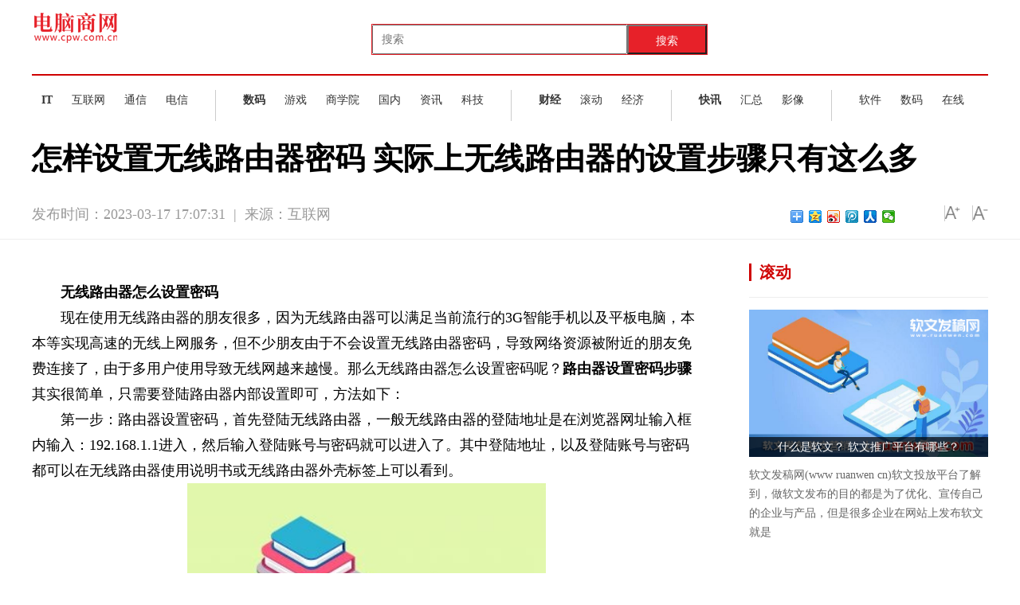

--- FILE ---
content_type: text/html
request_url: http://t.cpw.com.cn/rj/20230317/031777439.html
body_size: 10776
content:
<!DOCTYPE html>
<html>
<head>
<meta http-equiv="Content-Type" content="text/html; charset=UTF-8" />
<title>怎样设置无线路由器密码 实际上无线路由器的设置步骤只有这么多_电脑商网</title>
<meta http-equiv="keywords" content="无线设备,路由器密码,路由器设置密码,怎样设置无线路由器">
<meta http-equiv="description" content="无线路由器密码设置其实很简单的，需要注意的是不同路由器器设置的界面或许有些差异，但只要知道无线路由器设置密码思路即可。下次需要连接无">
<link rel="shortcut icon" type="image/x-icon" href="http://www.cpw.com.cn/static_t/logo/gxcbt.ico">
<link href="http://www.cpw.com.cn/static_t/css/20180913.css" rel="stylesheet" type="text/css" />
<link rel="stylesheet" type="text/css" href="http://www.cpw.com.cn/static_t/css/style.css">
<link rel="stylesheet" type="text/css" href="http://www.cpw.com.cn/static_t/css/newindexstyle.css">
<link href="http://www.cpw.com.cn/static_t/css/iconfont.css" rel="stylesheet" type="text/css">
<script type="text/javascript" src="http://www.cpw.com.cn/static_t/js/jquery-1.11.0.min.js"></script>
<script src="http://www.cpw.com.cn/static_t/js/uaredirect.js" type="text/javascript"></script>
<script>
(function(){
var el = document.createElement("script");
el.src = "https://sf1-scmcdn-tos.pstatp.com/goofy/ttzz/push.js?53d50bc2c18b728ce6556ae5c472f2c55029d0d363d7eeb025c57f0eb9e2d8f8e02fae28f9a507705a7b54e9024ea95b94d08a0678d269ed8aaf48c54f9aa989";
el.id = "ttzz";
var s = document.getElementsByTagName("script")[0];
s.parentNode.insertBefore(el, s);
})(window)
</script>
<SCRIPT type=text/javascript>uaredirect("http://m.cpw.com.cn/rj/rj/20230317/031777439.html");</SCRIPT>
<style>
.leftBox p {
    text-indent: 2em;
}
</style>
</head>
<body>
<div>
  <div style="clear: both"></div>
  <style>
#siteSearch {
    float: right;
    width: 814px;
    height: 41px;
    font-size: 14px;
    cursor: pointer;
     
}
#soform {
    width: 422px;
    height: 39px;
    border: 1px solid #e72129;
}
#kw, .btn1 {
    line-height: 37px;
}
.input1 {
    width: 320px;
    padding-left: 10px;
    height: 37px;
}
.btn1 {
    width: 100px;
    height: 100%;
    text-align: center;
    padding: 0 21px;
    background-color: #e72129;
    color: #fff;
    float: right;
}

</style>
  <!---top---->
  <div class="sh-sub-header">
    <div class="sh-header-content" style="width:1200px;">
      <div style="float:left;"><a href="http://www.cpw.com.cn/?b=0"><img src="http://www.cpw.com.cn/static_t/logo/logo_t.png"/></a></div>
    </div>
    <div id="siteSearch">
    <form id="soform" class="clearfix" action="http://www.duosou.net/" target="_blank">
          <input type="text" name="kw" id="kw" class="input1 fl" placeholder="搜索">
          <button type="submit" class="btn1">搜索</button>
</form>
</div>
  </div>
  <!---topend---->
  <div style="clear: both">&nbsp;</div>
  <div class="sh-body">
    <div class="sh-body-content" style="width:1200px;">
      <div class="sh-nav-content sh-clearfix">
        <div class="sh-nav-item" style="padding-right:22px;">
          <ul class="sh-list sh-list-horizontal sh-body-nav">
            <li class="sh-item" style="padding:0 12px;"><a href="http://www.cpw.com.cn/it/" target="_blank"><strong>IT</strong></a></li>
            <li class="sh-item" style="padding:0 12px;"><a href="http://www.cpw.com.cn/news/" target="_blank">互联网</a></li>
            <li class="sh-item" style="padding:0 12px;"><a href="http://www.cpw.com.cn/tongxin/" target="_blank">通信</a></li>
            <li class="sh-item" style="padding:0 12px;"><a href="http://www.cpw.com.cn/dianxin/" target="_blank">电信</a></li>
          </ul>
        </div>
        <div class="sh-nav-item" style="padding:0 22px;">
          <ul class="sh-list sh-list-horizontal sh-body-nav">
            <li class="sh-item" style="padding:0 12px;"><a href="http://www.cpw.com.cn/shuma/" target="_blank"><strong>数码</strong></a></li>
            <li class="sh-item" style="padding:0 12px;"><a href="http://www.cpw.com.cn/youxi/" target="_blank">游戏</a></li>
            <li class="sh-item" style="padding:0 12px;"><a href="http://www.cpw.com.cn/College/" target="_blank">商学院</a></li>
            <li class="sh-item" style="padding:0 12px;"><a href="http://www.cpw.com.cn/guonei/" target="_blank">国内</a></li>
            <li class="sh-item" style="padding:0 12px;"><a href="http://news.cpw.com.cn/" target="_blank">资讯</a></li>
            <li class="sh-item" style="padding:0 12px;"><a href="http://www.cpw.com.cn/keji/" target="_blank">科技</a></li>
          </ul>
        </div>
        <div class="sh-nav-item" style="padding:0 22px;">
          <ul class="sh-list sh-list-horizontal sh-body-nav">
            <li class="sh-item" style="padding:0 12px;"><a href="http://finance.cpw.com.cn/" target="_blank"><strong>财经</strong></a></li>
            <li class="sh-item" style="padding:0 12px;"><a href="http://roll.cpw.com.cn/">滚动</a></li>
            <li class="sh-item" style="padding:0 12px;"><a href="http://jingji.cpw.com.cn/">经济</a></li>
          </ul>
        </div>
        <div class="sh-nav-item" style="padding:0 22px;">
          <ul class="sh-list sh-list-horizontal sh-body-nav">
            <li class="sh-item" style="padding:0 12px;"><a href="http://kuaixun.cpw.com.cn/" target="_blank"><strong>快讯</strong></a></li>
            <li class="sh-item" style="padding:0 12px;"><a href="http://zt.cpw.com.cn/" target="_blank">汇总</a></li>
            <li class="sh-item" style="padding:0 12px;"><a href="http://var.cpw.com.cn/" target="_blank">影像</a></li>
          </ul>
        </div>
        <div class="sh-nav-item" style="padding-left:22px; padding-right:0px; border-right: none;">
          <ul class="sh-list sh-list-horizontal sh-body-nav">
            <li class="sh-item" style="padding:0 12px;"><a href="http://t.cpw.com.cn/" target="_black">软件</a></li>
            <li class="sh-item" style="padding:0 12px;"><a href="http://smtp.cpw.com.cn/" target="_black">数码</a></li>
            <li class="sh-item" style="padding:0 12px;"><a href="http://pop.cpw.com.cn/" target="_black">在线</a></li>
          </ul>
        </div>
      </div>
    </div>
  </div>
</div>
<div class="headBox">
  <h1 class="articleTitle">怎样设置无线路由器密码 实际上无线路由器的设置步骤只有这么多</h1>
  <script>  
window._bd_share_config={  
        "common":{  
            "bdPopTitle":"您的自定义pop窗口标题",  
            "bdSnsKey":{},  
            "bdText":"此处填写自定义的分享内容",   
            "bdMini":"2",  
            "bdMiniList":false,  
            "bdPic":"http://localhost/centlight/public/attachment/201410/24/14/5449ef39574f5_282x220.jpg", /* 此处填写要分享图片地址 */  
            "bdStyle":"0",  
            "bdSize":"16"  
            },  
        "share":{}  
};  
with(document)0[  
                (getElementsByTagName('head')[0]||body).  
                appendChild(createElement('script')).  
                src='http://bdimg.share.baidu.com/static/api/js/share.js?v=89860593.js?cdnversion='+~(-new Date()/36e5)  
];  
</script>
  <div class="articleInfo">
    <div class="pub_date"><span id="pubtime_baidu">发布时间：2023-03-17 17:07:31</span>&nbsp;&nbsp;|&nbsp;&nbsp;<span id="source_baidu">来源：互联网</span>&nbsp;&nbsp;</div>
    <div class="topFunction"> <span id="topShare" class="topShare jiathis_style_24x24"><a href="http://www.jiathis.com/share?uid=1541982" class="jiathis jiathis_txt jtico jtico_jiathis" target="_blank"></a></span> <span id="zoomUp" class="zoomUp"></span> <span id="zoomDown" class="zoomDown"></span> </div>
    <div class="bdsharebuttonbox bdshare-button-style0-16" style="float: right;margin: 30px 20px 0 0;" data-bd-bind="1510212986469"> <a href="http://shanghui.china.com.cn/topnew/14459.html#" class="bds_more" data-cmd="more"></a> <a href="http://shanghui.china.com.cn/topnew/14459.html#" class="bds_qzone" data-cmd="qzone" title="分享到QQ空间"></a> <a href="http://shanghui.china.com.cn/topnew/14459.html#" class="bds_tsina" data-cmd="tsina" title="分享到新浪微博"></a> <a href="http://shanghui.china.com.cn/topnew/14459.html#" class="bds_tqq" data-cmd="tqq" title="分享到腾讯微博"></a> <a href="http://shanghui.china.com.cn/topnew/14459.html#" class="bds_renren" data-cmd="renren" title="分享到人人网"></a> <a href="http://shanghui.china.com.cn/topnew/14459.html#" class="bds_weixin" data-cmd="weixin" title="分享到微信"></a> </div>
  </div>
</div>
<div class="bodyBox">
  <div class="leftBox">
    <div id="articleBody" class="articleBody">
      <div id="vf">
        <div id="videoarea" style="width: 480px; height: 360px;"></div>
      </div>
      <!--enpcontent--> 
      <p><strong>无线路由器怎么设置密码</strong></p><p>现在使用无线路由器的朋友很多，因为无线路由器可以满足当前流行的3G智能手机以及平板电脑，本本等实现高速的无线上网服务，但不少朋友由于不会设置无线路由器密码，导致网络资源被附近的朋友免费连接了，由于多用户使用导致无线网越来越慢。那么无线路由器怎么设置密码呢？<strong>路由器设置密码步骤</strong>其实很简单，只需要登陆路由器内部设置即可，方法如下：</p><p>第一步：路由器设置密码，首先登陆无线路由器，一般无线路由器的登陆地址是在浏览器网址输入框内输入：192.168.1.1进入，然后输入登陆账号与密码就可以进入了。其中登陆地址，以及登陆账号与密码都可以在无线路由器使用说明书或无线路由器外壳标签上可以看到。</p><p style="text-align: center"><img style="display:block;margin:auto;" width="450" src="http://img.haixiafeng.com.cn/2022/0610/20220610014720930.jpg" /></br>(资料图片)</p><p style="text-align: center"></p><p>第二步：无线网络设置主要是保护无线网络资源不被别人获取，所以需要设置密码验证登陆，以保证安全。</p><p>①首先在无线路由器设置界面找到【无线设置】-【基本设置】，在【SSID】中填入路由器的名字，自己可以随便填写主要用于识别自己的网络。</p><p style="text-align: center"></p><p>SID名为网络识别名称也就是笔记本电脑或者平板电脑搜索无线网络所看到的名字，可以根据自己爱好随便写。</p><p>② 再点击&ldquo;安全设置&rdquo;进入安全设置向导，填写。</p><p style="text-align: center"></p><p>首先将&ldquo;安全设置选项&rdquo;选择为&ldquo;WPA2&rdquo;，然后在密码中输入登陆网络的无线上网密码，密码一定要记住，因为笔记本电脑或平板电脑都需要无线密码才可以登陆并使用。</p><p>关于为什么这里将&ldquo;安全设置选项&rdquo;选择为&ldquo;WPA2&rdquo;?主要是出于安全考虑，目前WPA2无线网络加密是最难破解的，其他一些密码类型相对比较容易被别人使用蹭网卡进行暴力破解。</p><p>③设置好以上几步之后，记得点击设置界面底部的&ldquo;保存&rdquo;按钮即可完成操作了。</p><p style="text-align: center"></p><p>之后就可以拿出平板电脑或笔记本电脑在无线路由器附近搜索无线网络了，一般都可以搜索到，找到了点连接到无线网络会提示需要密码，填写上面设置的WP2密匙密码就可以顺利的连接上无线网络了。</p><p>无线路由器无线设置步骤就这么多，下次需要连接无线网就需要输入密码才可以连接了，别人由于不知道密码就不能够连接近来，轻松的实现了防止别人蹭网，影响自己的上网速度。</p><p style="text-align: center"></p><p>无线路由器怎么设置密码？无线路由器设置密码基本上就以上几个步骤，其实很简单的，需要注意的是不同路由器器设置的界面或许有些差异，但只要知道无线路由器设置密码思路即可。想要详细了解无线路由器怎么设置密码，可以继续关注无线路由器的最新动态。</p> 
 <p style="color: #fff;">关键词：      
          
       <a href="http://news.cpw.com.cn/tagwuxianshebei/" title="无线设备" target="_blank" style="color: #fff;">无线设备</a> 
              
       <a href="http://news.cpw.com.cn/tagluyouqimima/" title="路由器密码" target="_blank" style="color: #fff;">路由器密码</a> 
              
       <a href="http://news.cpw.com.cn/tagluyouqishezhimima/" title="路由器设置密码" target="_blank" style="color: #fff;">路由器设置密码</a> 
              
       <a href="http://news.cpw.com.cn/tagzenyangshezhiwuxianluyouqi/" title="怎样设置无线路由器" target="_blank" style="color: #fff;">怎样设置无线路由器</a> 
       
</p>
    </div>
    <div style="clear:both; height:10px; width:100%;">&#160;</div>
    <div id="related"> </div>
	
	<style>
	
	.recommend-wrap {
    border-top: 4px solid #626262;
    padding-top: 20px;
}
.re-tab {
    float: left;
    width: 7pc;
    padding: 10px 25px 0 20px;
    border-right: 1px solid #ddd;
}
ol, ul {
    list-style: none;
}
.re-tab li {
    float: left;
    width: 100%;
    margin-bottom: 10px;
}
.re-tab .on, .re-tab a:hover {
    color: #fff;
    background-color: #9f1c2c;
}
.re-tab a {
    display: block;
    width: 5pc;
    height: 30px;
    line-height: 30px;
    text-align: center;
    color: #666;
}
.re-con-wrap {
    float: left;
    width: 660px;
    padding: 10px 0 0 30px;
}
.re-con-wrap .re-con:first-child {
    display: block;
}
.re-con-wrap .re-con {
    display: none;
}
.pic-item-list-4 {
    margin-top: -30px;
}
.pic-item-4 {
    height: 105px;
    margin-top: 30px;
}
.pic-item {
    zoom: 1;
}
.pic-item-4 .pic-item-img {
    width: 140px;
    height: 105px;
    margin-right: 15px;
	float: left;
}
.pic-item-4 .pic-item-info, .pic-item-4 .pic-item-tit {
    height: 52px;
    margin-top: 3px;
    line-height: 26px;
}
.pic-item-4 .pic-item-info, .pic-item-4 .pic-item-tit {
    display: block;
    float: left;
    width: 460px;
    font-weight: 400;
}
.pic-item-img, .pic-item-info, .pic-item-tit {
    overflow: hidden;
}
	
	
	
	
	</style>
	
	
	
	<div class="recommend-wrap clearfix mt30">
                            <div class="re-tab">
                                <ul class="re-tab-type">
                                    <li> <a class="on" href="javascript:void(0);">热文推荐</a></li>
                                </ul>
                            </div>
                            <div class="re-con-wrap">
                               <div class="re-con">
                                   <ul class="pic-item-list-4">
								   
								                      
                                         <li class="pic-item pic-item-4">
                                            <a class="pic-item-img" href="http://t.cpw.com.cn/rj/20230317/031777439.html" target="_blank">
                                            <img src="http://img.haixiafeng.com.cn/2022/0610/20220610014720930.jpg" width="140" height="105">  </a>
										 	                                            <strong class="pic-item-tit"><a href="http://t.cpw.com.cn/rj/20230317/031777439.html" target="_blank">怎样设置无线路由器密码 实际上无线路由器的设置步骤只有这么多</a></strong>
                                            <span class="pic-item-info">无线路由器密码设置其实很简单的，需要注意的是不同路由器器设置的界面或许有些差异，但只要知道无</span>
                                        </li> 
                                                          
                                         <li class="pic-item pic-item-4">
                                            <a class="pic-item-img" href="http://t.cpw.com.cn/rj/20230317/031777438.html" target="_blank">
                                            <img src="http://www.dianxian.net/uploadfile2022/0610/20220610022005772.jpg" width="140" height="105">  </a>
										 	                                            <strong class="pic-item-tit"><a href="http://t.cpw.com.cn/rj/20230317/031777438.html" target="_blank">【世界聚看点】苹果ipad2越狱步骤详解上线 其实越狱并不等于是盗版</a></strong>
                                            <span class="pic-item-info">随着手机电脑等一系列电子产品的广泛应用，平板电脑也慢慢被人们熟悉，平板电脑外形美观使用方法简</span>
                                        </li> 
                                                          
                                         <li class="pic-item pic-item-4">
                                            <a class="pic-item-img" href="http://t.cpw.com.cn/rj/20230317/031777437.html" target="_blank">
                                            <img src="http://caixunimg.483.cn/2022/0610/20220610014154521.jpg" width="140" height="105">  </a>
										 	                                            <strong class="pic-item-tit"><a href="http://t.cpw.com.cn/rj/20230317/031777437.html" target="_blank">全球即时：hd6470m显卡怎么样:基本上能支持日常的应用以及游戏的顺畅运行</a></strong>
                                            <span class="pic-item-info">各种行业的发展速度飞快，而作为电子产品中的电脑发展的尤为之快。电脑在这个技术发展先进的时代之</span>
                                        </li> 
                                                          
                                         <li class="pic-item pic-item-4">
                                            <a class="pic-item-img" href="http://t.cpw.com.cn/rj/20230317/031777436.html" target="_blank">
                                            <img src="http://img.rexun.cn/2022/0610/20220610101435530.jpg" width="140" height="105">  </a>
										 	                                            <strong class="pic-item-tit"><a href="http://t.cpw.com.cn/rj/20230317/031777436.html" target="_blank">诺基亚1010评测分析 搭载的是S30系统平台 功能更注重简单实用 </a></strong>
                                            <span class="pic-item-info">现如今我们周围的电子科技产品是越来越多了，比如智能手机的大面积普及，不过还是有一些老人或是工</span>
                                        </li> 
                                                          
                                         <li class="pic-item pic-item-4">
                                            <a class="pic-item-img" href="http://t.cpw.com.cn/rj/20230317/031777435.html" target="_blank">
                                            <img src="http://img.kaijiage.com/2022/0610/20220610024802976.jpg" width="140" height="105">  </a>
										 	                                            <strong class="pic-item-tit"><a href="http://t.cpw.com.cn/rj/20230317/031777435.html" target="_blank">全球动态:使命召唤8配置要求来了 需要ATI Radeon X1950或以上级别</a></strong>
                                            <span class="pic-item-info">《使命召唤：现代战争3》由InfinityWard、SledgehammerGames以及RavenSoftware辅助，三家工作室共同</span>
                                        </li> 
                                                          
                                         <li class="pic-item pic-item-4">
                                            <a class="pic-item-img" href="http://t.cpw.com.cn/rj/20230317/031777434.html" target="_blank">
                                            <img src="http://img.haixiafeng.com.cn/2022/0923/20220923111041355.jpg" width="140" height="105">  </a>
										 	                                            <strong class="pic-item-tit"><a href="http://t.cpw.com.cn/rj/20230317/031777434.html" target="_blank">笔记本内存条怎么装 打开电脑盖板之后要怎么拆除内存:每日动态</a></strong>
                                            <span class="pic-item-info">现在买电脑很多人都喜欢笔记本电脑，毕竟携带起来比较方便。内存条对于笔记本就好像是仓库，你的电</span>
                                        </li> 
                                                          
                                         <li class="pic-item pic-item-4">
                                            <a class="pic-item-img" href="http://t.cpw.com.cn/rj/20230317/031777433.html" target="_blank">
                                            <img src="http://www.jxyuging.com/uploadfile/2022/0923/20220923105416562.jpg" width="140" height="105">  </a>
										 	                                            <strong class="pic-item-tit"><a href="http://t.cpw.com.cn/rj/20230317/031777433.html" target="_blank">天天热资讯！网购秒杀技巧分享！鼠标速度输入验证码速度以及网速和心态缺一不可</a></strong>
                                            <span class="pic-item-info">网购秒杀技巧分享！首先你先收藏宝贝,然后在浏览器输入wap taobao com，大家一定想为什么要输入wa</span>
                                        </li> 
                                                          
                                         <li class="pic-item pic-item-4">
                                            <a class="pic-item-img" href="http://www.cpw.com.cn/yejie/2023/0317/032023_77432.html" target="_blank">
                                            <img src="http://hnimg.zgyouth.cc/2022/0610/20220610115050980.jpg" width="140" height="105">  </a>
										 	                                            <strong class="pic-item-tit"><a href="http://www.cpw.com.cn/yejie/2023/0317/032023_77432.html" target="_blank">怎么查看营业执照 如何预览报告并查看公司详细信息</a></strong>
                                            <span class="pic-item-info">最近电子营业执照小程序有了新功能！是:投资就业查询。公众可以轻松获取全国市场主体中股东(出资人)</span>
                                        </li> 
                                                          
                                         <li class="pic-item pic-item-4">
                                            <a class="pic-item-img" href="http://www.cpw.com.cn/yejie/2023/0317/032023_77431.html" target="_blank">
                                            <img src="http://www.dianxian.net/uploadfile2022/0610/20220610021935495.jpg" width="140" height="105">  </a>
										 	                                            <strong class="pic-item-tit"><a href="http://www.cpw.com.cn/yejie/2023/0317/032023_77431.html" target="_blank">世界速讯：8个字打动人心的七夕话语 并向大家介绍七夕的传说</a></strong>
                                            <span class="pic-item-info">今天小编给各位分享8个字打动人心七夕（七夕话语8字），如果能碰巧解决你现在面临的问题，别忘了关</span>
                                        </li> 
                                                          
                                         <li class="pic-item pic-item-4">
                                            <a class="pic-item-img" href="http://www.cpw.com.cn/yejie/2023/0317/032023_77430.html" target="_blank">
                                            <img src="http://imgnews.ruanwen.com.cn/2022/0610/20220610111157274.jpg" width="140" height="105">  </a>
										 	                                            <strong class="pic-item-tit"><a href="http://www.cpw.com.cn/yejie/2023/0317/032023_77430.html" target="_blank">世界快资讯丨濮阳属于哪个省：为河南省地级市 位于河南省东北部 北与河北省邯郸市接壤</a></strong>
                                            <span class="pic-item-info">濮阳，河南省地级市，位于河南省东北部，黄河下游平原上，北与河北省邯郸市接壤，东与山东省泰安市</span>
                                        </li> 
                                                          
                                         <li class="pic-item pic-item-4">
                                            <a class="pic-item-img" href="http://www.cpw.com.cn/yejie/2023/0317/032023_77429.html" target="_blank">
                                            <img src="http://img.haixiafeng.com.cn/2022/0610/20220610014634425.jpg" width="140" height="105">  </a>
										 	                                            <strong class="pic-item-tit"><a href="http://www.cpw.com.cn/yejie/2023/0317/032023_77429.html" target="_blank">目迷五色是什么生肖动物 黄道十二宫图的目的是什么？</a></strong>
                                            <span class="pic-item-info">今天小编给各位分享目迷五色是什么生肖（目迷五色是什么生肖动物），如果能碰巧解决你现在面临的问</span>
                                        </li> 
                                                          
                                         <li class="pic-item pic-item-4">
                                            <a class="pic-item-img" href="http://www.cpw.com.cn/yejie/2023/0317/032023_77428.html" target="_blank">
                                            <img src="http://www.jxyuging.com/uploadfile/2022/0923/20220923105416562.jpg" width="140" height="105">  </a>
										 	                                            <strong class="pic-item-tit"><a href="http://www.cpw.com.cn/yejie/2023/0317/032023_77428.html" target="_blank">ff12交易品清单有哪些 最终幻想十二买交易物品有什么用？_每日快看</a></strong>
                                            <span class="pic-item-info">今天给大家分享一下ff12交易产品的知识，讲解一下FF12交易产品清单。如果你碰巧解决了你现在面临的</span>
                                        </li> 
                                                          
                                         <li class="pic-item pic-item-4">
                                            <a class="pic-item-img" href="http://www.cpw.com.cn/yejie/2023/0317/032023_77427.html" target="_blank">
                                            <img src="http://adminimg.szweitang.cn/2022/0923/20220923095118643.jpg" width="140" height="105">  </a>
										 	                                            <strong class="pic-item-tit"><a href="http://www.cpw.com.cn/yejie/2023/0317/032023_77427.html" target="_blank">焦点资讯：公者千古私一时 为公千古为私一时这句话是什么意思</a></strong>
                                            <span class="pic-item-info">今天跟大家分享一下关于知乎(Zhihu)的问题，知乎是公的，知乎是私的。以下是边肖对这个问题的总结。</span>
                                        </li> 
                                                          
                                         <li class="pic-item pic-item-4">
                                            <a class="pic-item-img" href="http://www.cpw.com.cn/yejie/2023/0317/032023_77426.html" target="_blank">
                                            <img src="http://img.dzwindows.com/2022/0610/20220610113213263.jpg" width="140" height="105">  </a>
										 	                                            <strong class="pic-item-tit"><a href="http://www.cpw.com.cn/yejie/2023/0317/032023_77426.html" target="_blank">全球播报:屈原根据民间祭祀再创作的诗歌是什么 屈原的抒情诗是哪一首</a></strong>
                                            <span class="pic-item-info">他在屈原官曲的基础上，为朝廷举行了隆重的祭奠仪式，分祀十神，创作了十一首九曲。对应细节如下:东</span>
                                        </li> 
                                                          
                                         <li class="pic-item pic-item-4">
                                            <a class="pic-item-img" href="http://www.cpw.com.cn/yejie/2023/0317/032023_77425.html" target="_blank">
                                            <img src="http://img.henan.wang/2022/0610/20220610021104444.jpg" width="140" height="105">  </a>
										 	                                            <strong class="pic-item-tit"><a href="http://www.cpw.com.cn/yejie/2023/0317/032023_77425.html" target="_blank">古剑奇谭哈吉在哪 英雄之剑超完美图文攻略+地图攻略来了</a></strong>
                                            <span class="pic-item-info">今天跟大家分享一下关于《传奇之剑》中哈吉的问题(传说之剑中的哈吉在哪里)。以下是边肖对这个问题</span>
                                        </li> 
                                                          
                                         <li class="pic-item pic-item-4">
                                            <a class="pic-item-img" href="http://www.cpw.com.cn/yejie/2023/0317/032023_77424.html" target="_blank">
                                            <img src="http://img.haixiafeng.com.cn/2022/0923/20220923111052351.jpg" width="140" height="105">  </a>
										 	                                            <strong class="pic-item-tit"><a href="http://www.cpw.com.cn/yejie/2023/0317/032023_77424.html" target="_blank">打黄盖两厢情愿歇后语 首先简单介绍一下周瑜和黄盖的故事|独家焦点</a></strong>
                                            <span class="pic-item-info">今天跟大家分享一下&ldquo;黄盖一厢情愿&rdquo;的问题。以下是边肖对这个问题的总结。让我们来看看。首先简单</span>
                                        </li> 
                                                          
                                         <li class="pic-item pic-item-4">
                                            <a class="pic-item-img" href="http://www.cpw.com.cn/yejie/2023/0317/032023_77423.html" target="_blank">
                                            <img src="http://imgnews.ruanwen.com.cn/2022/0610/20220610111138516.jpg" width="140" height="105">  </a>
										 	                                            <strong class="pic-item-tit"><a href="http://www.cpw.com.cn/yejie/2023/0317/032023_77423.html" target="_blank">霍格沃茨申请入学表 在书中是如何申请在霍格沃茨注册的？_天天速读</a></strong>
                                            <span class="pic-item-info">今天和大家分享一下霍格沃茨申请表的知识，也会对霍格沃茨申请表进行讲解。如果你恰好能够解决你现</span>
                                        </li> 
                                                          
                                         <li class="pic-item pic-item-4">
                                            <a class="pic-item-img" href="http://www.cpw.com.cn/yejie/2023/0317/032023_77422.html" target="_blank">
                                            <img src="http://yazhou.964.cn/www/uploadfile/2022/0610/20220610102647345.jpg" width="140" height="105">  </a>
										 	                                            <strong class="pic-item-tit"><a href="http://www.cpw.com.cn/yejie/2023/0317/032023_77422.html" target="_blank">绵阳沙吧有几家你了解吗 海霸王市场都分为几个区域:天天观速讯</a></strong>
                                            <span class="pic-item-info">舞厅从晚上19:30到晚上00:30开放。营业时间为下午13:30-17:30。金桂宴会厅位于Xi北林区雁塔北路69号</span>
                                        </li> 
                                                          
                                         <li class="pic-item pic-item-4">
                                            <a class="pic-item-img" href="http://www.cpw.com.cn/yejie/2023/0317/032023_77421.html" target="_blank">
                                            <img src="http://img.xhyb.net.cn/2022/0923/20220923104557680.jpg" width="140" height="105">  </a>
										 	                                            <strong class="pic-item-tit"><a href="http://www.cpw.com.cn/yejie/2023/0317/032023_77421.html" target="_blank">如何登录163邮箱博客 网易博客网站关闭迁移公告都提到了什么 天天新消息</a></strong>
                                            <span class="pic-item-info">63博客登录(如何登录163邮箱博客)网易博客网站关闭迁移公告博客时代结束了。8月20日，网易博客首页</span>
                                        </li> 
                                                          
                                         <li class="pic-item pic-item-4">
                                            <a class="pic-item-img" href="http://www.cpw.com.cn/yejie/2023/0317/032023_77420.html" target="_blank">
                                            <img src="http://www.jxyuging.com/uploadfile/2022/0923/20220923105416562.jpg" width="140" height="105">  </a>
										 	                                            <strong class="pic-item-tit"><a href="http://www.cpw.com.cn/yejie/2023/0317/032023_77420.html" target="_blank">观速讯丨葡萄牙乌龙球讲解 欧洲杯历史上之德国4-2逆转葡萄牙</a></strong>
                                            <span class="pic-item-info">今天我要介绍的是葡萄牙人的乌龙球，以及谁是葡萄牙人的乌龙球。希望对你有帮助，也别忘了收藏这个</span>
                                        </li> 
                                                                                       
										</ul>
                                </div>
                            </div>
                        </div>
	
	
	
  </div>
  <div class="rightBox">
  <div class="adver_3"><script type="text/javascript" src="http://user.042.cn/adver/adver.js"></script><script type="text/javascript">getAdvert('.adver_3',1,'300px','300px');</script></div>    <div class="item">
      <h2 class="title"><span>滚动</span></h2>
      <div class="picBox">
        <ul>
                    <li> <i><a href="http://roll.cpw.com.cn/gdpd/20221226/122663858.html"  target="_blank"><img src="http://img.bfce.cn/2022/1028/20221028093842722.jpg" width="300" height="185" /></a></i>
            <h3><a href="http://roll.cpw.com.cn/gdpd/20221226/122663858.html"  target="_blank">什么是软文？ 软文推广平台有哪些？</a></h3>
            <p><a href="http://roll.cpw.com.cn/gdpd/20221226/122663858.html"  target="_blank">软文发稿网(www ruanwen cn)软文投放平台了解到，做软文发布的目的都是为了优化、宣传自己的企业与产品，但是很多企业在网站上发布软文就是   </a></p>
          </li>
                    <li> <i><a href="http://roll.cpw.com.cn/gdpd/20221222/122263254.html"  target="_blank"><img src="http://img.bfce.cn/2022/1028/20221028092858927.jpg" width="300" height="185" /></a></i>
            <h3><a href="http://roll.cpw.com.cn/gdpd/20221222/122263254.html"  target="_blank">自媒体推广：企业新闻稿发布应该怎样掌握节奏？ 怎么规划效果最好</a></h3>
            <p><a href="http://roll.cpw.com.cn/gdpd/20221222/122263254.html"  target="_blank">新闻稿发布，可以让企业品牌在互联网时代中得到快速曝光。企业发布新闻稿的次数与规律并没有什么标准。无论是有重大事件需要新闻发布，还是   </a></p>
          </li>
                    <li> <i><a href="http://roll.cpw.com.cn/gdpd/20221213/121361399.html"  target="_blank"><img src="http://img.bfce.cn/2022/1028/20221028093842722.jpg" width="300" height="185" /></a></i>
            <h3><a href="http://roll.cpw.com.cn/gdpd/20221213/121361399.html"  target="_blank">软文推广要这样刷“存在感”，才能让潜在用户“无处可逃”</a></h3>
            <p><a href="http://roll.cpw.com.cn/gdpd/20221213/121361399.html"  target="_blank">有人说，软文推广不可刷存在感，否则会引起用户的反感，确实如此，但是如果你没有刻意的刷存在感，使用用户看不出来的方式又有什么关系呢?   </a></p>
          </li>
                    <li> <i><a href="http://roll.cpw.com.cn/gdpd/20221122/112257557.html"  target="_blank"><img src="http://image.danews.cc/upload/doc/20221122/637c5f943514c.png" width="300" height="185" /></a></i>
            <h3><a href="http://roll.cpw.com.cn/gdpd/20221122/112257557.html"  target="_blank">要看卡塔尔世界杯，选极米Z6X还是峰米5S激光投影仪？</a></h3>
            <p><a href="http://roll.cpw.com.cn/gdpd/20221122/112257557.html"  target="_blank">卡塔尔世界杯开始了，又是四年一度的足球盛宴，肯定好多球迷蠢蠢欲动想看球赛了，而说到看球赛效果最好的，小编觉得还是投影仪。但是现在市   </a></p>
          </li>
                  </ul>
      </div>
    </div>
	  <script async src="//pagead2.googlesyndication.com/pagead/js/adsbygoogle.js"></script>
<!-- 300*250 -->
<ins class="adsbygoogle"
     style="display:inline-block;width:300px;height:250px"
     data-ad-client="ca-pub-1811059776868199"
     data-ad-slot="9639581668"></ins>
<script>
(adsbygoogle = window.adsbygoogle || []).push({});
</script>    <div class="item rankingList">
      <h2 class="title"><span>新闻排行</span></h2>
            <ul id="rankingList">
        <li><a href="http://t.cpw.com.cn/rj/20230317/031777435.html"  target="_blank">全球动态:使命召唤8配置要求来了 需要ATI Radeon X1950或以上级别</a></li>
      </ul>
            <ul id="rankingList">
        <li><a href="http://t.cpw.com.cn/rj/20230317/031777437.html"  target="_blank">全球即时：hd6470m显卡怎么样:基本上能支持日常的应用以及游戏的顺畅运行</a></li>
      </ul>
            <ul id="rankingList">
        <li><a href="http://t.cpw.com.cn/rj/20230317/031777434.html"  target="_blank">笔记本内存条怎么装 打开电脑盖板之后要怎么拆除内存:每日动态</a></li>
      </ul>
            <ul id="rankingList">
        <li><a href="http://t.cpw.com.cn/rj/20230317/031777436.html"  target="_blank">诺基亚1010评测分析 搭载的是S30系统平台 功能更注重简单实用 </a></li>
      </ul>
            <ul id="rankingList">
        <li><a href="http://t.cpw.com.cn/rj/20230317/031777438.html"  target="_blank">【世界聚看点】苹果ipad2越狱步骤详解上线 其实越狱并不等于是盗版</a></li>
      </ul>
            <ul id="rankingList">
        <li><a href="http://www.cpw.com.cn/yejie/2023/0317/032023_77418.html"  target="_blank">海上繁花结局是什么 最后的结局完美吗 主人公有没有幸福的生活在一起:天天头条</a></li>
      </ul>
            <ul id="rankingList">
        <li><a href="http://www.cpw.com.cn/yejie/2023/0317/032023_77423.html"  target="_blank">霍格沃茨申请入学表 在书中是如何申请在霍格沃茨注册的？_天天速读</a></li>
      </ul>
            <ul id="rankingList">
        <li><a href="http://www.cpw.com.cn/yejie/2023/0317/032023_77432.html"  target="_blank">怎么查看营业执照 如何预览报告并查看公司详细信息</a></li>
      </ul>
            <ul id="rankingList">
        <li><a href="http://t.cpw.com.cn/rj/20230317/031777439.html"  target="_blank">怎样设置无线路由器密码 实际上无线路由器的设置步骤只有这么多</a></li>
      </ul>
            <ul id="rankingList">
        <li><a href="http://t.cpw.com.cn/rj/20230317/031777433.html"  target="_blank">天天热资讯！网购秒杀技巧分享！鼠标速度输入验证码速度以及网速和心态缺一不可</a></li>
      </ul>
       </div>
    <script async src="//pagead2.googlesyndication.com/pagead/js/adsbygoogle.js"></script>
<!-- 250*250图片 -->
<ins class="adsbygoogle"
     style="display:inline-block;width:300px;height:250px"
     data-ad-client="ca-pub-1811059776868199"
     data-ad-slot="3145511664"></ins>
<script>
(adsbygoogle = window.adsbygoogle || []).push({});
</script>  </div>
</div>
<div>
  <div class="box9">
    <div class="box91">
      <div class="box91c"><p style="text-align: center">关于我们　-　联系我们　-　版权声明　-　招聘信息　-　友链交换</p>
<p style="text-align: center">2014-2020 &nbsp;<a href="http://www.cpw.com.cn/">电脑商网</a> 版权所有. All Rights Reserved.</p>
<p style="text-align: center">备案号：<a href="https://beian.miit.gov.cn/" target="_blank">京ICP备2022022245号-1</a> 未经过本站允许,请勿将本站内容传播或复制.</p>
<p style="text-align: center">联系我们:435 226 40@qq.com</p></div>
    </div>
  </div>
</div>
<script type="text/javascript" src="http://www.cpw.com.cn/static_t/js/index.js"></script> 
<script>
(function(){
    var bp = document.createElement('script');
    var curProtocol = window.location.protocol.split(':')[0];
    if (curProtocol === 'https') {
        bp.src = 'https://zz.bdstatic.com/linksubmit/push.js';
    }
    else {
        bp.src = 'http://push.zhanzhang.baidu.com/push.js';
    }
    var s = document.getElementsByTagName("script")[0];
    s.parentNode.insertBefore(bp, s);
})();
</script> 
<script>
var _hmt = _hmt || [];
(function() {
  var hm = document.createElement("script");
  hm.src = "https://hm.baidu.com/hm.js?96e2f881588722d6cb244f242eb700d5";
  var s = document.getElementsByTagName("script")[0]; 
  s.parentNode.insertBefore(hm, s);
})();
</script>

<script charset="UTF-8" language="javascript" src="//data.dzxwnews.com/a.php"></script>
</body>
</html>


--- FILE ---
content_type: text/html; charset=utf-8
request_url: https://www.google.com/recaptcha/api2/aframe
body_size: 265
content:
<!DOCTYPE HTML><html><head><meta http-equiv="content-type" content="text/html; charset=UTF-8"></head><body><script nonce="cs1fiHPpMAW5uYeJumm4jQ">/** Anti-fraud and anti-abuse applications only. See google.com/recaptcha */ try{var clients={'sodar':'https://pagead2.googlesyndication.com/pagead/sodar?'};window.addEventListener("message",function(a){try{if(a.source===window.parent){var b=JSON.parse(a.data);var c=clients[b['id']];if(c){var d=document.createElement('img');d.src=c+b['params']+'&rc='+(localStorage.getItem("rc::a")?sessionStorage.getItem("rc::b"):"");window.document.body.appendChild(d);sessionStorage.setItem("rc::e",parseInt(sessionStorage.getItem("rc::e")||0)+1);localStorage.setItem("rc::h",'1769028628492');}}}catch(b){}});window.parent.postMessage("_grecaptcha_ready", "*");}catch(b){}</script></body></html>

--- FILE ---
content_type: text/css
request_url: http://www.cpw.com.cn/static_t/css/newindexstyle.css
body_size: 4443
content:
html {
  font-family: sans-serif;
  -webkit-text-size-adjust: 100%;
  -ms-text-size-adjust: 100%;
}
body {
  margin: 0;
}
article,
aside,
details,
figcaption,
figure,
footer,
header,
hgroup,
main,
menu,
nav,
section,
summary {
  display: block;
}
audio,
canvas,
progress,
video {
  display: inline-block;
  vertical-align: baseline;
}
audio:not([controls]) {
  display: none;
  height: 0;
}
[hidden],
template {
  display: none;
}
a {
  background-color: transparent;
}
a:active,
a:hover {
  outline: 0;
}
abbr[title] {
  border-bottom: 1px dotted;
}
b,
strong {
  font-weight: bold;
}
dfn {
  font-style: italic;
}
h1 {
  margin: .67em 0;
  font-size: 2em;
}
mark {
  color: #000;
  background: #ff0;
}
small {
  font-size: 80%;
}
sub,
sup {
  position: relative;
  font-size: 75%;
  line-height: 0;
  vertical-align: baseline;
}
sup {
  top: -0.5em;
}
sub {
  bottom: -0.25em;
}
img {
  border: 0;
}
svg:not(:root) {
  overflow: hidden;
}
figure {
  margin: 1em 40px;
}
hr {
  height: 0;
  -webkit-box-sizing: content-box;
  -moz-box-sizing: content-box;
  box-sizing: content-box;
}
pre {
  overflow: auto;
}
code,
kbd,
pre,
samp {
  font-family: monospace, monospace;
  font-size: 1em;
}
button,
input,
optgroup,
select,
textarea {
  margin: 0;
  font: inherit;
  color: inherit;
}
button {
  overflow: visible;
}
button,
select {
  text-transform: none;
}
button,
html input[type="button"],
input[type="reset"],
input[type="submit"] {
  -webkit-appearance: button;
  cursor: pointer;
}
button[disabled],
html input[disabled] {
  cursor: default;
}
button::-moz-focus-inner,
input::-moz-focus-inner {
  padding: 0;
  border: 0;
}
input {
  line-height: normal;
}
input[type="checkbox"],
input[type="radio"] {
  -webkit-box-sizing: border-box;
  -moz-box-sizing: border-box;
  box-sizing: border-box;
  padding: 0;
}
input[type="number"]::-webkit-inner-spin-button,
input[type="number"]::-webkit-outer-spin-button {
  height: auto;
}
input[type="search"] {
  -webkit-box-sizing: content-box;
  -moz-box-sizing: content-box;
  box-sizing: content-box;
  -webkit-appearance: textfield;
}
input[type="search"]::-webkit-search-cancel-button,
input[type="search"]::-webkit-search-decoration {
  -webkit-appearance: none;
}
fieldset {
  padding: .35em .625em .75em;
  margin: 0 2px;
  border: 1px solid #c0c0c0;
}
legend {
  padding: 0;
  border: 0;
}
textarea {
  overflow: auto;
}
optgroup {
  font-weight: bold;
}
table {
  border-spacing: 0;
  border-collapse: collapse;
}
td,
th {
  padding: 0;
}
* {
  -webkit-box-sizing: border-box;
  -moz-box-sizing: border-box;
  box-sizing: border-box;
}
*:before,
*:after {
  -webkit-box-sizing: border-box;
  -moz-box-sizing: border-box;
  box-sizing: border-box;
}
html {
  font-size: 10px;
  -webkit-tap-highlight-color: rgba(0, 0, 0, 0);
}
body {
  font-family: "Microsoft YaHei", "Î¢ï¿½ï¿½ï¿½Åºï¿½";
  font-size: 14px;
  line-height: 1;
  color: #333;
  background-color: #fff;
}
input,
button,
select,
textarea {
  font-family: inherit;
  font-size: inherit;
  line-height: inherit;
}
.sh-header {
  width: 100%;
  height: auto;
  background-color: #cf0101;
}
.sh-header .sh-header-content {
  position: relative;
  width:1000px;
  margin: 0 auto;
  padding: 16px 0;
  font-size: 14px;
}
.sh-header .sh-header-content .sh-header-links {
  position: absolute;
  top: 16px;
  right: 0;
}
.sh-sub-header {
  width: 100%;
  background-color: #fff;
  height: auto;
}
.sh-sub-header .sh-header-content {
  width: 1000px;
  margin: 0 auto;
  padding: 15px 0;
}

.sh-sub-header .sh-header-content .sh-header-ad {

  right: 0;
    float: right;
}
.sh-sub-header .sh-header-content .sh-header-ad img {
  width: 650px;
  height: 79px;
}
.sh-footer {
  width: 100%;
  height: auto;
  margin-bottom: 50px;
}
.sh-footer .sh-footer-content {
  width: 1000px;
  margin: 0 auto;
}
.sh-body .sh-body-content {
  width: 1000px;
  margin: 0 auto;
}

.sh-body .sh-body-content  .ad{
width: 1000px;
}

.sh-body .sh-body-content  .adtwo{
width: 1000px;
}
.sh-body .sh-nav-content {
  border-top: 2px solid #cf0101;
  padding: 18px 0;
}
.sh-body .sh-nav-content .sh-nav-item {
  float: left;
  padding: 0 13px;
  border-right: 1px solid #ccc;
}
.sh-body .sh-nav-content .sh-nav-item:first-child {
  padding-left: 0;
}
.sh-body .sh-nav-content .sh-nav-item:last-child {
  padding-right: 0;
  border-right: none;
}
.sh-body .sh-nav-content .sh-nav-item .sh-list:first-child {
  margin-bottom: 15px;
}
.sh-body .sh-ads img {
  width: 100%;
}
.sh-body .sh-scroll-link {
  font-size: 12px;
  color: #333;
  margin-top: 20px;
}
.sh-body .sh-scroll-link .sh-scroll-tip {
  float: left;
  width: 80px;
  margin-top: -6px;
}
.sh-body .sh-scroll-link .sh-scroll-tip img {
  margin-bottom: -4px;
}
.sh-body .sh-scroll-link .sh-scroll-content {
  float: left;
  max-width: 935px;
}
.sh-body .sh-banner {
  font-size: 14px;
  margin-top: 15px;
}
.sh-body .sh-banner .sh-chamber-dynamic {
  width: 125px;
  display: inline-block;
  float: left;
}
.sh-body .sh-banner-list {
  width: 494px;
  float: left;
  padding: 0 12px;
}
.sh-body .sh-banner .sh-banner-other {
  float: left;
  width: 380px;
padding-left:10px;
}
.sh-body .sh-news {
  margin-top: 40px;
}
.sh-body .sh-news .sh-content-left {
  float: left;
  width: 170px;
}
.sh-body .sh-news .sh-content-middle {
  float: left;
  width: 450px;
  padding: 0 18px;
}
.sh-body .sh-news .sh-content-right {
  float: left;
  width: 380px;
padding-left:10px;
}
ul,
ul li {
  list-style: none;
  margin: 0;
  padding: 0;
}
.sh-list {
  list-style: none;
  margin: 0;
  padding: 0;
}
.sh-list:before,
.sh-list:after {
  display: table;
  content: " ";
}
.sh-list:after {
  clear: both;
}
.sh-list > .sh-item a {
  color: #333;
  text-decoration: none;
}
.sh-list.sh-list-horizontal .sh-item {
  float: left;

}
.sh-list.sh-list-horizontal .sh-item:first-child {
  padding-left: 0;
}
.sh-list.sh-list-horizontal .sh-item:last-child {
  padding-right: 0;
}
.sh-list.sh-header-nav > .sh-item {
  padding: 0 25px 0 0;
}
.sh-list.sh-header-nav > .sh-item a {
  color: #fff;
}
.sh-list.sh-body-nav .sh-item {
  padding: 0 5px;
}
.sh-list.sh-chamber-list > .sh-item {
  padding: 6px 5px;
  color: #888;
  white-space: nowrap;
  overflow: hidden;
}
.sh-list.sh-chamber-list > .sh-item:hover {
  background-color: #ebebeb;
}
.sh-list.sh-chamber-list > .sh-item a {
  color: #888;
}
.sh-list.sh-news-list > .sh-item {
white-space: nowrap;
    overflow: hidden;
    font-size: 16px;
    color: #888;
    padding: 8px 0;
}
.sh-list.sh-news-list > .sh-item a {
  color: #666;
}
.sh-list.sh-news-list-big > .sh-item {
  font-size: 16px;
}
.sh-list.sh-theme-list > .sh-item {
  border-bottom: 1px solid #eee;
  padding: 7px 0;
}
.sh-list.sh-theme-list > .sh-item:last-child {
  border-bottom: none;
}
.sh-list.sh-theme-list > .sh-item a {
    font-size: 14px;
    line-height: 27px;
    display: block;
    color: #666;
    max-height: 49px;
    overflow: hidden;
}


.sh-list.sh-theme-list > .sh-item a.sh-img {
  max-height: none;
  overflow: auto;
}
.sh-list.sh-theme-list > .sh-item img {
  width: 100%;
  height: 100px;
}
.sh-tabs .sh-tabs-header {
  border-top: 1px solid #ddd;
}
.sh-tabs .sh-tabs-header .sh-list {
  margin-top: -1px;
}
.sh-tabs .sh-tabs-header .sh-item {
  padding-top: 10px;
  padding-bottom: 10px;
  cursor: pointer;
  font-size: 18px;
  text-align: center;
  border-top: 1px solid #ddd;
  color: #666;
}


.sh-tabs .sh-tabs-header .sh-item.sh-active span {
padding-top: 10px;
    padding: 6px 12px; 
  font-weight: bold;
  color: #cf0101;
  border-top: 2px solid #cf0101;
}

.sh-clearfix:before,
.sh-clearfix:after {
  display: table;
  content: " ";
}
.sh-clearfix:after {
  clear: both;
}
.sh-body-content .nav.area-link li{
    margin-right: 3px;
}

.sh-body .footer1 .margin-top-10 img{
width: 200px;
}


.sh-list-tab-header .sh-item:first-child {
padding-left:0
}
.sh-list-tab-header .sh-item:last-child {
padding-right:0
}

.sh-list-tab-header .sh-item {
padding:0 5px;
}
* {
    margin: 0px;
    padding: 0px;
}
html {
    width: 100%;
    min-width: 1200px;
}
body {
    font-family: "微软雅黑";
    font-size: 18px;
    color: #000;
    line-height: 22px;
}
a {
    text-decoration: none;
    font-size: 18px;
    color: #000;
    line-height: 22px;
    color: #000000;
}
a:hover {
    text-decoration: underline;
}
ul, li {
    list-style-type: none;
}
img {
    border: 0;
}
.boxm1 {
    width: 1280px;
    margin: auto;
    height: 1%;
    overflow: hidden;
    clear: both;
    padding: 15px 0;
    border-bottom: solid 3px #cf0101;
}
.boxm11 {
    width: 220px;
    float: left;
}
.boxm12 {
    width: 300px;
    float: left;
    font-size: 14px;
    line-height: 20px;
    height: 53px;
    padding-top: 10px;
}
.boxm12 ul {
    clear: both;
    margin-bottom: 4px;
}
.boxm12 li {
    float: left;
    width: 30px;
    border-right: solid 1px #c4c2c2;
    text-align: center
}
.boxm12 li a {
    font-size: 14px;
    line-height: 20px;
}
.boxm13 {
    width: 480px;
    float: left;
    height: 53px;
    font-size: 12px;
    line-height: 20px;
    padding-top: 10px;
    margin-left: 20px;
}
.boxm13 a {
    font-size: 12px;
    line-height: 20px;
}
.boxm131 {
    float: left;
    width: 140px;
}
.boxm2 {
    width: 1280px;
    margin: auto;
    clear: both;
    background-color: #f5f5f5;
    height: 46px;
    line-height: 46px;
    font-size: 14px;
}
.boxm2 a {
    font-size: 14px;
    padding: 0 8px;
    line-height: 46px;
}
.box1 {
    width: 1280px;
    margin: auto;
    height: 1%;
    overflow: hidden;
    clear: both;
}
.box1t {
    width: 860px;
    float: left;
}
.box1l {
    width: 380px;
    float: left;
}
.box1c {
    width: 440px;
    float: left;
    margin-left: 40px;
}
.box1r {
    width: 378px;
    float: right;
}
.box1r h1 {
    background: url("../images/m-3.jpg");
    height: 40px;
    line-height: 40px;
    font-size: 18px;
    font-weight: bold;
    padding-left: 10px;
    margin-top: 0px;
}
.box1r h1 a {
    float: right;
    padding-right: 40px;
    font-size: 12px;
    line-height: 40px;
    color: #888;
    font-weight: normal;
}
.box1r1 {
    width: 360px;
    margin: auto;
    padding: 10px 0;
    border-bottom: solid 1px #eee;
    height: 1%;
    overflow: hidden;
}
.box1r1 h4 {
    border-left: solid 2px #ff4747;
    padding-left: 10px;
    font-size: 16px;
    font-weight: normal;
    margin-bottom: 10px;
}
.box1r1 h5 a {
    font-size: 12px;
    line-height: 21px;
    color: #7f7e7e;
    font-weight: normal;
}
.box1r1 dt {
    width: 42px;
    float: left;
}
.box1r1 dd {
    width: 298px;
    float: right;
}
.box1r1 dd h2 a {
    font-size: 16px;
    line-height: 21px;
    font-weight: normal;
}
.box1r1 dd h3 a {
    font-size: 12px;
    line-height: 21px;
    color: #7f7e7e;
    font-weight: normal;
}
.box1r1 li {
    width: 65px;
    float: left;
    margin: 0 14px;
}
.clea {
    clear: both;
    height: 20px;
}
.box2 {
    width: 1280px;
    margin: auto;
    height: 1%;
    overflow: hidden;
    clear: both;
    background-color: #f8f8f8;
    height: 64px;
}
.box2l {
    width: 20px;
}
.box2c {
    width: 1200px;
    margin: 8px 20px;
    line-height: 24px;
    font-size: 14px;
    float: left;
}
.box2c ul {
    clear: both;
}
.box2c li {
    float: left;
    margin: 0 10px;
}
.box2c a {
    line-height: 24px;
    color: #6f6f6f;
    font-size: 14px;
}
#xz3a {
    clear: both;
    height: 1%;
    overflow: hidden;
    width: 1200px;
    margin: auto;
    position: relative;
    background: url("../images/m-7.jpg") top left no-repeat #f7f9fa;
    border-top: solid 1px #f04343;
}
#xz3a h2 {
    position: absolute;
    left: 20px;
    top: 260px;
    width: 39px;
    height: 80px;
    background: url("../images/m-8.png");
    cursor: pointer;
}
#xz3a h3 {
    position: absolute;
    right: 20px;
    top: 260px;
    width: 39px;
    height: 80px;
    background: url("../images/m-9.png");
    cursor: pointer;
}
#xz3b {
    width: 1200px;
    float: left;
    display: inline;
    overflow: hidden;
}
.Cont {
    width: 1200px;
    overflow: hidden;
    float: left;
}
.ScrCont {
    width: 10000000px;
}
.Cont li {
    width: 1200px;
    float: left;
    display: inline;
    text-align: center;
}
#List1, #List2 {
    float: left;
}
.box5 {
    height: 36px;
    margin-top: 0px;
}
.box5 h4 {
    text-align: center;
    font-size: 30px;
    line-height: 36px;
}
.box5 h4 a {
    font-size: 30px;
    line-height: 36px;
}
.box6 {
    width: 860px;
    clear: both;
    height: 30px;
    margin: 10px 0;
}
.box6 h2 {
    float: left;
    width: 100px;
    line-height: 30px;
    font-size: 18px;
    color: #ff3333;
}
.box6 h3 {
    float: left;
    width: 760px;
    font-weight: normal;
    font-size: 14px;
    line-height: 30px;
}
.box6 h3 a {
    font-weight: normal;
    font-size: 14px;
    line-height: 30px;
}
.box7 {
    width: 1280px;
    clear: both;
    margin: auto;
    height: 1%;
    overflow: hidden;
}
.box7 li {
    width: 300px;
    float: left;
    margin: 0 10px;
    background-color: #f5f5f5;
}
.box7 li h1 {
    padding: 5px 10px;
    font-size: 18px;
    line-height: 26px;
}
.box7 li h1 a {
    font-size: 18px;
    line-height: 26px;
    color: #000;
}
.box7 li h2 {
    padding: 0 10px 10px 10px;
    font-size: 14px;
    line-height: 22px;
    color: #666;
    font-weight: normal;
}
.box7 li h2 a {
    font-size: 14px;
    line-height: 22px;
    color: #666;
    font-weight: normal;
}
#gundong {
    background: #FFF;
    overflow: hidden;
    width: 730px;
    font-size: 14px;
    height: 24px;
    padding-top: 5px;
}
#gundong a {
    color: #333;
    font-size: 14px;
    line-height: 22px;
}
#gundongAreaMain1 {
    float: left;
    width: 900%;
}
#gundongAreaMain2, #gundongAreaMain3, #gundongAreaMain2 li, #gundongAreaMain3 li {
    float: left;
}
.dropdown {
    float: left
}
.dropdown dt {
    width: 80px;
    cursor: pointer;
    border: solid 1px #999;
    padding-left: 5px;
    margin-right: 15px;
}
.dropdown dt a {
    font-size: 14px;
}
.dropdown dd {
    position: absolute;
    overflow: hidden;
    width: 80px;
    display: none;
    background: #fff;
    z-index: 200;
    opacity: 0
}
.dropdown ul {
    width: 80px;
    list-style: none;
}
.dropdown li {
    display: inline;
}
.dropdown li a, .dropdown a:active, .dropdown a:visited {
    display: block;
    padding: 5px;
    color: #333;
    text-decoration: none;
    background: #eaf0f2;
    width: 194px;
}
.dropdown a:hover {
    background: #d9e1e4;
    color: #000
}
.dropdown .underline {
}
.cj {
    width: 100%;
    min-width: 1200px;
    text-align: center;
}
.cj img {
    max-width: 100%;
}
.box8 { width:100%; background-color:#f9f9f9; border-top:1px solid #dfdfdf; padding:30px 0;}
.box81 { width:1200px; margin:auto; font-size:16px; line-height:24px;}
.box81 a{ font-size:16px; line-height:24px; padding:0 5px;}
.box9 { width:100%; background-color:#941c1b; padding:40px 0; height:1%; overflow:hidden;}
.box91 { width:1200px; margin:auto;}
.box91c { width:915px; text-align:center; color:#FFFFFF; font-size:16px; line-height:30px; padding-top:20px;margin: auto;}
.box91c a{color:#FFFFFF;}
a { text-decoration: none; font-size:14px; color:#000; line-height:22px; color:#000000;}
a:hover { text-decoration: underline; }
.sh-list :before,.sh-list :after, {display: inline;}
.item { position: relative; }
.title { font-size: 20px; color: #cf0101; border-bottom: 1px solid #EEE; padding-bottom: 20px; }
.title span { border-left: 3px solid #cf0101; padding-left: 10px; }
.picBox { width: 300px; overflow: hidden; margin-top: 15px; }
.picBox ul { overflow: hidden; zoom: 1; }
.picBox li { float: left; width: 300px; overflow: hidden; position: relative; }
.picBox li h3 { font-weight: normal; font-size: 14px; color: #FFF; line-height: 25px; background: rgba(0,0,0,.7); text-align: center; width: 300px; height: 25px; overflow: hidden; position: absolute; left: 0; top: 160px; }
.picBox li h3 a { color: #FFF; }
.picBox li p { color: #666; line-height: 22px; margin: 10px 0 40px 0; }
.picBox li p a { color: #666; }
.newsList { margin: 10px 0 30px 0; }
.newsList li { color: #666; background: url("../images/b_5.gif") no-repeat left 14px; padding: 5px 0 5px 10px; }
.newsList li a { color: #666; }
.control { color: #999; position: absolute; top: 0; right: 0; }
.control .cur { color: #3467CA; float: left; }
.control .sum { float: left; }
.leftArr { background: url("../images/leftArr.gif") no-repeat center center; display: inline-block; width: 9px; height: 20px; overflow: hidden; margin-left: 20px; cursor: pointer; }
.leftArr:hover { background-image: url("../images/leftArr_cur.gif"); }
.rightArr { background: url("../images/rightArr.gif") no-repeat center center; display: inline-block; width: 9px; height: 20px; overflow: hidden; margin-left: 10px; cursor: pointer; }
.rightArr:hover { background-image: url("../images/rightArr_cur.gif"); }
.rankingList { margin-top: 10px; }
.rankingList li { color: #666; overflow: hidden; padding: 10px 0; zoom: 1; border-bottom: solid 1px #f0f0f0;}
.rankingList li a { color: #666; float: left; }	
	



--- FILE ---
content_type: application/javascript
request_url: http://www.cpw.com.cn/static_t/js/index.js
body_size: 1342
content:
(function($){
  var pageKey = $('meta[name="keywords"]').attr('content');
  var curPage = 1;
  var itemSize = 5;
  var contentid = $.trim($('meta[name="contentid"]').attr('content'));
  $('.articleRelevant h2 span').wrap('<a href="http://news.china.com.cn" target="_blank"></a>');
  $('#articleKeywords').append(getKeywords(pageKey));
  $('#relevantMore').on('click',function(){
    curPage += 1;
    getData($.trim(pageKey.split(',')[0]),curPage,itemSize);
  });
  
  getData($.trim(pageKey.split(',')[0]),1,itemSize);
  
  function getData(key,page,itemSize) {
    var url = 'http://search1.china.com.cn/search/jsonp.jsp?strUrl=news&nItem='+ itemSize +'&page='+ page +'&strKeyword=' + key;
    $.getScript(url, function(){
      rendHtml(SearchNews);
    });
  }
  
  function rendHtml(obj) {
    var totalPage = Math.ceil(obj.size / itemSize);
    if(curPage > totalPage) {
      $('#relevantMore').hide();
      return;
    } else if(curPage == totalPage) {
      $('#relevantMore').hide();
    }
    
    var newsList = $('#articleRelevant ul');
    var len = obj.list.length;
    var temp = [];
    for(var i=0;i<len;i++) {
      if(!obj.list[i].url.match(contentid)) {
        temp.push('<li><h3><a href="'+ obj.list[i].url +'" target="_blank">'+ obj.list[i].title +'</a></h3><p><a href="'+ obj.list[i].url +'" target="_blank">'+ obj.list[i].abstract +'</a></p><div>'+ obj.list[i].date +' | '+ getKeywords(obj.list[i].keyword) +'</div></li>');
      }
    }
    if(!newsList[0]) {
      $('#articleRelevant h2').after('<ul></ul>');
    }
    $('#articleRelevant ul').append(temp.join(''));
  }
  
  function getKeywords(str) {
    var keyArr = $.trim(str).split(',');
    var len = keyArr.length;
    var str = '';
    for(var i=0;i<len;i++) {
      str += '<a href="http://search1.china.com.cn/search/searchcn_get.jsp?strUrl=news.china.com.cn&searchText='+ keyArr[i] +'" target="_blank">'+ keyArr[i] +'</a>';
    }
    return str;
  }
})(jQuery);
(function($){
  var fontSize = 18;
  $('#zoomUp').on('click', function(){
    if(fontSize >= 36) {
      alert('新闻内容不能再大了！');
      return;
    } else {
      fontSize += 2;
    }
    $('#articleBody').css({'font-size': fontSize});
  });
  $('#zoomDown').on('click', function(){
    if(fontSize <= 12) {
      alert('新闻内容不能再小了！');
      return;
    } else {
      fontSize -= 2;
    }
    $('#articleBody').css({'font-size': fontSize});
  });
})(jQuery);
(function($){
  $('#crumbs a:first').attr('href','http://www.china.com.cn');
  $("#tsina").html('<wb:follow-button uid="1791805181" type="red_3" width="100%" height="24" ><\/wb:follow-button>');
  
  $('body').append('<div id="retop"><img src="http://images.china.cn/images1/ch/2016content/images/top.gif" style="" /></div>');
  $('#retop').on('click', function() {
    $('html,body').animate({scrollTop: '0px'}, 1000);
  });
})(jQuery);
(function(window, $) {
    // cntv合作
    document.write('<iframe id="spread_cntv" src="http://miniweb.cntv.cn/hezuo/china/news.html" width="0" height="0" scrolling="no" marginheight="0" frameborder="0"></iframe>');
} (window, window.jQuery));